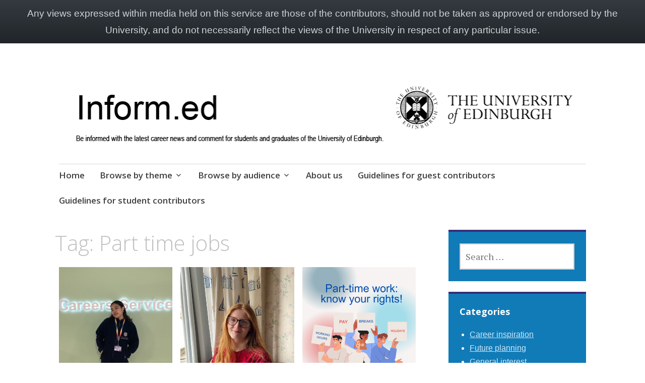

--- FILE ---
content_type: text/html; charset=UTF-8
request_url: https://blogs.ed.ac.uk/careersinformed/tag/part-time-jobs/
body_size: 18416
content:
<!DOCTYPE html>
<html lang="en-GB">
	<head>
		<meta charset="UTF-8">
		<meta name="viewport" content="width=device-width, initial-scale=1">
		<link rel="profile" href="http://gmpg.org/xfn/11">
	<title>Part time jobs &#8211; Inform.ed</title>
<meta name='robots' content='max-image-preview:large' />
	<style>img:is([sizes="auto" i], [sizes^="auto," i]) { contain-intrinsic-size: 3000px 1500px }</style>
	
            <!-- Google tag (gtag.js) -->
            <script async src="https://www.googletagmanager.com/gtag/js?id=G-DZPR092B9C"></script>
            <script>
             window.dataLayer = window.dataLayer || [];
              function gtag(){dataLayer.push(arguments);}
              gtag('js', new Date());
            
              gtag('config', 'G-DZPR092B9C');
            </script>
		<link rel='dns-prefetch' href='//www.googletagmanager.com' />
<link rel='dns-prefetch' href='//fonts.googleapis.com' />
<link rel="alternate" type="application/rss+xml" title="Inform.ed &raquo; Feed" href="https://blogs.ed.ac.uk/careersinformed/feed/" />
<link rel="alternate" type="application/rss+xml" title="Inform.ed &raquo; Comments Feed" href="https://blogs.ed.ac.uk/careersinformed/comments/feed/" />
<link rel="alternate" type="application/rss+xml" title="Inform.ed &raquo; Part time jobs Tag Feed" href="https://blogs.ed.ac.uk/careersinformed/tag/part-time-jobs/feed/" />
<script type="text/javascript">
/* <![CDATA[ */
window._wpemojiSettings = {"baseUrl":"https:\/\/s.w.org\/images\/core\/emoji\/16.0.1\/72x72\/","ext":".png","svgUrl":"https:\/\/s.w.org\/images\/core\/emoji\/16.0.1\/svg\/","svgExt":".svg","source":{"concatemoji":"https:\/\/blogs.ed.ac.uk\/careersinformed\/wp-includes\/js\/wp-emoji-release.min.js?ver=6.8.3"}};
/*! This file is auto-generated */
!function(s,n){var o,i,e;function c(e){try{var t={supportTests:e,timestamp:(new Date).valueOf()};sessionStorage.setItem(o,JSON.stringify(t))}catch(e){}}function p(e,t,n){e.clearRect(0,0,e.canvas.width,e.canvas.height),e.fillText(t,0,0);var t=new Uint32Array(e.getImageData(0,0,e.canvas.width,e.canvas.height).data),a=(e.clearRect(0,0,e.canvas.width,e.canvas.height),e.fillText(n,0,0),new Uint32Array(e.getImageData(0,0,e.canvas.width,e.canvas.height).data));return t.every(function(e,t){return e===a[t]})}function u(e,t){e.clearRect(0,0,e.canvas.width,e.canvas.height),e.fillText(t,0,0);for(var n=e.getImageData(16,16,1,1),a=0;a<n.data.length;a++)if(0!==n.data[a])return!1;return!0}function f(e,t,n,a){switch(t){case"flag":return n(e,"\ud83c\udff3\ufe0f\u200d\u26a7\ufe0f","\ud83c\udff3\ufe0f\u200b\u26a7\ufe0f")?!1:!n(e,"\ud83c\udde8\ud83c\uddf6","\ud83c\udde8\u200b\ud83c\uddf6")&&!n(e,"\ud83c\udff4\udb40\udc67\udb40\udc62\udb40\udc65\udb40\udc6e\udb40\udc67\udb40\udc7f","\ud83c\udff4\u200b\udb40\udc67\u200b\udb40\udc62\u200b\udb40\udc65\u200b\udb40\udc6e\u200b\udb40\udc67\u200b\udb40\udc7f");case"emoji":return!a(e,"\ud83e\udedf")}return!1}function g(e,t,n,a){var r="undefined"!=typeof WorkerGlobalScope&&self instanceof WorkerGlobalScope?new OffscreenCanvas(300,150):s.createElement("canvas"),o=r.getContext("2d",{willReadFrequently:!0}),i=(o.textBaseline="top",o.font="600 32px Arial",{});return e.forEach(function(e){i[e]=t(o,e,n,a)}),i}function t(e){var t=s.createElement("script");t.src=e,t.defer=!0,s.head.appendChild(t)}"undefined"!=typeof Promise&&(o="wpEmojiSettingsSupports",i=["flag","emoji"],n.supports={everything:!0,everythingExceptFlag:!0},e=new Promise(function(e){s.addEventListener("DOMContentLoaded",e,{once:!0})}),new Promise(function(t){var n=function(){try{var e=JSON.parse(sessionStorage.getItem(o));if("object"==typeof e&&"number"==typeof e.timestamp&&(new Date).valueOf()<e.timestamp+604800&&"object"==typeof e.supportTests)return e.supportTests}catch(e){}return null}();if(!n){if("undefined"!=typeof Worker&&"undefined"!=typeof OffscreenCanvas&&"undefined"!=typeof URL&&URL.createObjectURL&&"undefined"!=typeof Blob)try{var e="postMessage("+g.toString()+"("+[JSON.stringify(i),f.toString(),p.toString(),u.toString()].join(",")+"));",a=new Blob([e],{type:"text/javascript"}),r=new Worker(URL.createObjectURL(a),{name:"wpTestEmojiSupports"});return void(r.onmessage=function(e){c(n=e.data),r.terminate(),t(n)})}catch(e){}c(n=g(i,f,p,u))}t(n)}).then(function(e){for(var t in e)n.supports[t]=e[t],n.supports.everything=n.supports.everything&&n.supports[t],"flag"!==t&&(n.supports.everythingExceptFlag=n.supports.everythingExceptFlag&&n.supports[t]);n.supports.everythingExceptFlag=n.supports.everythingExceptFlag&&!n.supports.flag,n.DOMReady=!1,n.readyCallback=function(){n.DOMReady=!0}}).then(function(){return e}).then(function(){var e;n.supports.everything||(n.readyCallback(),(e=n.source||{}).concatemoji?t(e.concatemoji):e.wpemoji&&e.twemoji&&(t(e.twemoji),t(e.wpemoji)))}))}((window,document),window._wpemojiSettings);
/* ]]> */
</script>
<style id='wp-emoji-styles-inline-css' type='text/css'>

	img.wp-smiley, img.emoji {
		display: inline !important;
		border: none !important;
		box-shadow: none !important;
		height: 1em !important;
		width: 1em !important;
		margin: 0 0.07em !important;
		vertical-align: -0.1em !important;
		background: none !important;
		padding: 0 !important;
	}
</style>
<link rel='stylesheet' id='wp-block-library-css' href='https://blogs.ed.ac.uk/careersinformed/wp-includes/css/dist/block-library/style.min.css?ver=6.8.3' type='text/css' media='all' />
<style id='classic-theme-styles-inline-css' type='text/css'>
/*! This file is auto-generated */
.wp-block-button__link{color:#fff;background-color:#32373c;border-radius:9999px;box-shadow:none;text-decoration:none;padding:calc(.667em + 2px) calc(1.333em + 2px);font-size:1.125em}.wp-block-file__button{background:#32373c;color:#fff;text-decoration:none}
</style>
<style id='global-styles-inline-css' type='text/css'>
:root{--wp--preset--aspect-ratio--square: 1;--wp--preset--aspect-ratio--4-3: 4/3;--wp--preset--aspect-ratio--3-4: 3/4;--wp--preset--aspect-ratio--3-2: 3/2;--wp--preset--aspect-ratio--2-3: 2/3;--wp--preset--aspect-ratio--16-9: 16/9;--wp--preset--aspect-ratio--9-16: 9/16;--wp--preset--color--black: #404040;--wp--preset--color--cyan-bluish-gray: #abb8c3;--wp--preset--color--white: #ffffff;--wp--preset--color--pale-pink: #f78da7;--wp--preset--color--vivid-red: #cf2e2e;--wp--preset--color--luminous-vivid-orange: #ff6900;--wp--preset--color--luminous-vivid-amber: #fcb900;--wp--preset--color--light-green-cyan: #7bdcb5;--wp--preset--color--vivid-green-cyan: #00d084;--wp--preset--color--pale-cyan-blue: #8ed1fc;--wp--preset--color--vivid-cyan-blue: #0693e3;--wp--preset--color--vivid-purple: #9b51e0;--wp--preset--color--dark-gray: #686868;--wp--preset--color--medium-gray: #999999;--wp--preset--color--light-gray: #d9d9d9;--wp--preset--color--blue: #159ae7;--wp--preset--color--dark-blue: #362e77;--wp--preset--gradient--vivid-cyan-blue-to-vivid-purple: linear-gradient(135deg,rgba(6,147,227,1) 0%,rgb(155,81,224) 100%);--wp--preset--gradient--light-green-cyan-to-vivid-green-cyan: linear-gradient(135deg,rgb(122,220,180) 0%,rgb(0,208,130) 100%);--wp--preset--gradient--luminous-vivid-amber-to-luminous-vivid-orange: linear-gradient(135deg,rgba(252,185,0,1) 0%,rgba(255,105,0,1) 100%);--wp--preset--gradient--luminous-vivid-orange-to-vivid-red: linear-gradient(135deg,rgba(255,105,0,1) 0%,rgb(207,46,46) 100%);--wp--preset--gradient--very-light-gray-to-cyan-bluish-gray: linear-gradient(135deg,rgb(238,238,238) 0%,rgb(169,184,195) 100%);--wp--preset--gradient--cool-to-warm-spectrum: linear-gradient(135deg,rgb(74,234,220) 0%,rgb(151,120,209) 20%,rgb(207,42,186) 40%,rgb(238,44,130) 60%,rgb(251,105,98) 80%,rgb(254,248,76) 100%);--wp--preset--gradient--blush-light-purple: linear-gradient(135deg,rgb(255,206,236) 0%,rgb(152,150,240) 100%);--wp--preset--gradient--blush-bordeaux: linear-gradient(135deg,rgb(254,205,165) 0%,rgb(254,45,45) 50%,rgb(107,0,62) 100%);--wp--preset--gradient--luminous-dusk: linear-gradient(135deg,rgb(255,203,112) 0%,rgb(199,81,192) 50%,rgb(65,88,208) 100%);--wp--preset--gradient--pale-ocean: linear-gradient(135deg,rgb(255,245,203) 0%,rgb(182,227,212) 50%,rgb(51,167,181) 100%);--wp--preset--gradient--electric-grass: linear-gradient(135deg,rgb(202,248,128) 0%,rgb(113,206,126) 100%);--wp--preset--gradient--midnight: linear-gradient(135deg,rgb(2,3,129) 0%,rgb(40,116,252) 100%);--wp--preset--font-size--small: 13px;--wp--preset--font-size--medium: 20px;--wp--preset--font-size--large: 36px;--wp--preset--font-size--x-large: 42px;--wp--preset--spacing--20: 0.44rem;--wp--preset--spacing--30: 0.67rem;--wp--preset--spacing--40: 1rem;--wp--preset--spacing--50: 1.5rem;--wp--preset--spacing--60: 2.25rem;--wp--preset--spacing--70: 3.38rem;--wp--preset--spacing--80: 5.06rem;--wp--preset--shadow--natural: 6px 6px 9px rgba(0, 0, 0, 0.2);--wp--preset--shadow--deep: 12px 12px 50px rgba(0, 0, 0, 0.4);--wp--preset--shadow--sharp: 6px 6px 0px rgba(0, 0, 0, 0.2);--wp--preset--shadow--outlined: 6px 6px 0px -3px rgba(255, 255, 255, 1), 6px 6px rgba(0, 0, 0, 1);--wp--preset--shadow--crisp: 6px 6px 0px rgba(0, 0, 0, 1);}:where(.is-layout-flex){gap: 0.5em;}:where(.is-layout-grid){gap: 0.5em;}body .is-layout-flex{display: flex;}.is-layout-flex{flex-wrap: wrap;align-items: center;}.is-layout-flex > :is(*, div){margin: 0;}body .is-layout-grid{display: grid;}.is-layout-grid > :is(*, div){margin: 0;}:where(.wp-block-columns.is-layout-flex){gap: 2em;}:where(.wp-block-columns.is-layout-grid){gap: 2em;}:where(.wp-block-post-template.is-layout-flex){gap: 1.25em;}:where(.wp-block-post-template.is-layout-grid){gap: 1.25em;}.has-black-color{color: var(--wp--preset--color--black) !important;}.has-cyan-bluish-gray-color{color: var(--wp--preset--color--cyan-bluish-gray) !important;}.has-white-color{color: var(--wp--preset--color--white) !important;}.has-pale-pink-color{color: var(--wp--preset--color--pale-pink) !important;}.has-vivid-red-color{color: var(--wp--preset--color--vivid-red) !important;}.has-luminous-vivid-orange-color{color: var(--wp--preset--color--luminous-vivid-orange) !important;}.has-luminous-vivid-amber-color{color: var(--wp--preset--color--luminous-vivid-amber) !important;}.has-light-green-cyan-color{color: var(--wp--preset--color--light-green-cyan) !important;}.has-vivid-green-cyan-color{color: var(--wp--preset--color--vivid-green-cyan) !important;}.has-pale-cyan-blue-color{color: var(--wp--preset--color--pale-cyan-blue) !important;}.has-vivid-cyan-blue-color{color: var(--wp--preset--color--vivid-cyan-blue) !important;}.has-vivid-purple-color{color: var(--wp--preset--color--vivid-purple) !important;}.has-black-background-color{background-color: var(--wp--preset--color--black) !important;}.has-cyan-bluish-gray-background-color{background-color: var(--wp--preset--color--cyan-bluish-gray) !important;}.has-white-background-color{background-color: var(--wp--preset--color--white) !important;}.has-pale-pink-background-color{background-color: var(--wp--preset--color--pale-pink) !important;}.has-vivid-red-background-color{background-color: var(--wp--preset--color--vivid-red) !important;}.has-luminous-vivid-orange-background-color{background-color: var(--wp--preset--color--luminous-vivid-orange) !important;}.has-luminous-vivid-amber-background-color{background-color: var(--wp--preset--color--luminous-vivid-amber) !important;}.has-light-green-cyan-background-color{background-color: var(--wp--preset--color--light-green-cyan) !important;}.has-vivid-green-cyan-background-color{background-color: var(--wp--preset--color--vivid-green-cyan) !important;}.has-pale-cyan-blue-background-color{background-color: var(--wp--preset--color--pale-cyan-blue) !important;}.has-vivid-cyan-blue-background-color{background-color: var(--wp--preset--color--vivid-cyan-blue) !important;}.has-vivid-purple-background-color{background-color: var(--wp--preset--color--vivid-purple) !important;}.has-black-border-color{border-color: var(--wp--preset--color--black) !important;}.has-cyan-bluish-gray-border-color{border-color: var(--wp--preset--color--cyan-bluish-gray) !important;}.has-white-border-color{border-color: var(--wp--preset--color--white) !important;}.has-pale-pink-border-color{border-color: var(--wp--preset--color--pale-pink) !important;}.has-vivid-red-border-color{border-color: var(--wp--preset--color--vivid-red) !important;}.has-luminous-vivid-orange-border-color{border-color: var(--wp--preset--color--luminous-vivid-orange) !important;}.has-luminous-vivid-amber-border-color{border-color: var(--wp--preset--color--luminous-vivid-amber) !important;}.has-light-green-cyan-border-color{border-color: var(--wp--preset--color--light-green-cyan) !important;}.has-vivid-green-cyan-border-color{border-color: var(--wp--preset--color--vivid-green-cyan) !important;}.has-pale-cyan-blue-border-color{border-color: var(--wp--preset--color--pale-cyan-blue) !important;}.has-vivid-cyan-blue-border-color{border-color: var(--wp--preset--color--vivid-cyan-blue) !important;}.has-vivid-purple-border-color{border-color: var(--wp--preset--color--vivid-purple) !important;}.has-vivid-cyan-blue-to-vivid-purple-gradient-background{background: var(--wp--preset--gradient--vivid-cyan-blue-to-vivid-purple) !important;}.has-light-green-cyan-to-vivid-green-cyan-gradient-background{background: var(--wp--preset--gradient--light-green-cyan-to-vivid-green-cyan) !important;}.has-luminous-vivid-amber-to-luminous-vivid-orange-gradient-background{background: var(--wp--preset--gradient--luminous-vivid-amber-to-luminous-vivid-orange) !important;}.has-luminous-vivid-orange-to-vivid-red-gradient-background{background: var(--wp--preset--gradient--luminous-vivid-orange-to-vivid-red) !important;}.has-very-light-gray-to-cyan-bluish-gray-gradient-background{background: var(--wp--preset--gradient--very-light-gray-to-cyan-bluish-gray) !important;}.has-cool-to-warm-spectrum-gradient-background{background: var(--wp--preset--gradient--cool-to-warm-spectrum) !important;}.has-blush-light-purple-gradient-background{background: var(--wp--preset--gradient--blush-light-purple) !important;}.has-blush-bordeaux-gradient-background{background: var(--wp--preset--gradient--blush-bordeaux) !important;}.has-luminous-dusk-gradient-background{background: var(--wp--preset--gradient--luminous-dusk) !important;}.has-pale-ocean-gradient-background{background: var(--wp--preset--gradient--pale-ocean) !important;}.has-electric-grass-gradient-background{background: var(--wp--preset--gradient--electric-grass) !important;}.has-midnight-gradient-background{background: var(--wp--preset--gradient--midnight) !important;}.has-small-font-size{font-size: var(--wp--preset--font-size--small) !important;}.has-medium-font-size{font-size: var(--wp--preset--font-size--medium) !important;}.has-large-font-size{font-size: var(--wp--preset--font-size--large) !important;}.has-x-large-font-size{font-size: var(--wp--preset--font-size--x-large) !important;}
:where(.wp-block-post-template.is-layout-flex){gap: 1.25em;}:where(.wp-block-post-template.is-layout-grid){gap: 1.25em;}
:where(.wp-block-columns.is-layout-flex){gap: 2em;}:where(.wp-block-columns.is-layout-grid){gap: 2em;}
:root :where(.wp-block-pullquote){font-size: 1.5em;line-height: 1.6;}
</style>
<link rel='stylesheet' id='edgel-style-override-css' href='https://blogs.ed.ac.uk/careersinformed/wp-content/plugins/ed-cookie/css/uoe-consent-override.css?ver=6.8.3' type='text/css' media='all' />
<link rel='stylesheet' id='ed-notifications-css' href='https://blogs.ed.ac.uk/careersinformed/wp-content/plugins/ed-notifications/public/css/ed-notifications-public.css?ver=1.0.0' type='text/css' media='all' />
<link rel='stylesheet' id='uoe_seo_css-css' href='https://blogs.ed.ac.uk/careersinformed/wp-content/plugins/ed-seo/css/uoe-seo-styles.css?ver=1' type='text/css' media='all' />
<link rel='stylesheet' id='ed-solr-css' href='https://blogs.ed.ac.uk/careersinformed/wp-content/plugins/wp-solr/public/css/ed-solr-public.css?ver=1.0.3' type='text/css' media='all' />
<link rel='stylesheet' id='email-subscribers-css' href='https://blogs.ed.ac.uk/careersinformed/wp-content/plugins/email-subscribers/lite/public/css/email-subscribers-public.css?ver=5.8.8' type='text/css' media='all' />
<link rel='stylesheet' id='apostrophe-2-blocks-css' href='https://blogs.ed.ac.uk/careersinformed/wp-content/themes/apostrophe-2-wpcom/css/blocks.css?ver=6.8.3' type='text/css' media='all' />
<link rel='stylesheet' id='apostrophe-2-style-css' href='https://blogs.ed.ac.uk/careersinformed/wp-content/themes/apostrophe-2-wpcom/style.css?ver=20140520' type='text/css' media='all' />
<link rel='stylesheet' id='genericons-css' href='https://blogs.ed.ac.uk/careersinformed/wp-content/themes/apostrophe-2-wpcom/css/genericons.css?ver=20131222' type='text/css' media='all' />
<link rel='stylesheet' id='apostrophe-2-fonts-css' href='https://fonts.googleapis.com/css?family=PT+Serif%3A400%2C400italic%2C700%2C700italic%7COpen+Sans%3A300%2C300italic%2C400%2C400italic%2C600%2C600italic%2C700%2C700italic%2C800%2C800italic&#038;subset=latin%2Clatin-ext%2Ccyrillic' type='text/css' media='all' />
<link rel='stylesheet' id='uoe_site-css' href='https://blogs.ed.ac.uk/careersinformed/wp-content/plugins/ed-footer/css/ed-site-styles.css?ver=6.8.3' type='text/css' media='all' />
<link rel='stylesheet' id='uoe_footer_font-css' href='//fonts.googleapis.com/css?family=Open+Sans&#038;ver=6.8.3' type='text/css' media='all' />
<link rel='stylesheet' id='uoe_footer-css' href='https://blogs.ed.ac.uk/careersinformed/wp-content/plugins/ed-footer/css/ed-footer-styles.css?ver=6.8.3' type='text/css' media='all' />
<link rel='stylesheet' id='uoe_report-css' href='https://blogs.ed.ac.uk/careersinformed/wp-content/plugins/ed-footer/css/ed-report-form-styles.css?ver=1.1.1' type='text/css' media='all' />
<link rel='stylesheet' id='uoe_reg_styles-css' href='https://blogs.ed.ac.uk/careersinformed/wp-content/plugins/ed-registration/css/ed-registration-styles.css?ver=6.8.3' type='text/css' media='all' />
<link rel='stylesheet' id='mimetypes-link-icons-css' href='https://blogs.ed.ac.uk/careersinformed/wp-content/plugins/mimetypes-link-icons/css/style.php?cssvars=bXRsaV9oZWlnaHQ9MTYmbXRsaV9pbWFnZV90eXBlPXBuZyZtdGxpX2xlZnRvcnJpZ2h0PWxlZnQmYWN0aXZlX3R5cGVzPXBkZg%3D&#038;ver=3.0' type='text/css' media='all' />
<script type="text/javascript" src="https://blogs.ed.ac.uk/careersinformed/wp-includes/js/jquery/jquery.min.js?ver=3.7.1" id="jquery-core-js"></script>
<script type="text/javascript" src="https://blogs.ed.ac.uk/careersinformed/wp-includes/js/jquery/jquery-migrate.min.js?ver=3.4.1" id="jquery-migrate-js"></script>
<script type="text/javascript" id="report_js-js-extra">
/* <![CDATA[ */
var ajax_report_object = {"ajaxurl":"https:\/\/blogs.ed.ac.uk\/careersinformed\/wp-admin\/admin-ajax.php","redirecturl":"https:\/\/blogs.ed.ac.uk\/careersinformed","loadingmessage":"Sending info, please wait..."};
/* ]]> */
</script>
<script type="text/javascript" src="https://blogs.ed.ac.uk/careersinformed/wp-content/plugins/ed-footer/js/ajax-report-script.js?ver=1.1.1" id="report_js-js"></script>
<script type="text/javascript" src="https://blogs.ed.ac.uk/careersinformed/wp-content/plugins/ed-notifications/public/js/ed-notifications-public.js?ver=1.0.0" id="ed-notifications-js"></script>
<script type="text/javascript" src="https://blogs.ed.ac.uk/careersinformed/wp-content/plugins/wp-solr/public/js/ed-solr-public.js?ver=1.0.3" id="ed-solr-js"></script>
<script type="text/javascript" src="https://blogs.ed.ac.uk/careersinformed/wp-content/plugins/ed-registration/js/registration.js?ver=6.8.3" id="uoe_reg_scripts-js"></script>

<!-- Google tag (gtag.js) snippet added by Site Kit -->

<!-- Google Analytics snippet added by Site Kit -->
<script type="text/javascript" src="https://www.googletagmanager.com/gtag/js?id=GT-5DG2DQ5" id="google_gtagjs-js" async></script>
<script type="text/javascript" id="google_gtagjs-js-after">
/* <![CDATA[ */
window.dataLayer = window.dataLayer || [];function gtag(){dataLayer.push(arguments);}
gtag("set","linker",{"domains":["blogs.ed.ac.uk"]});
gtag("js", new Date());
gtag("set", "developer_id.dZTNiMT", true);
gtag("config", "GT-5DG2DQ5");
/* ]]> */
</script>

<!-- End Google tag (gtag.js) snippet added by Site Kit -->
<link rel="https://api.w.org/" href="https://blogs.ed.ac.uk/careersinformed/wp-json/" /><link rel="alternate" title="JSON" type="application/json" href="https://blogs.ed.ac.uk/careersinformed/wp-json/wp/v2/tags/169" /><link rel="EditURI" type="application/rsd+xml" title="RSD" href="https://blogs.ed.ac.uk/careersinformed/xmlrpc.php?rsd" />
<meta name="generator" content="WordPress 6.8.3" />
<link rel="stylesheet" href="https://blogs.ed.ac.uk/careersinformed/wp-content/plugins/openattribute/openattribute_popup.css" type="text/css" media="screen,projection" /> <style>
	.uoe-service-message-container {
		padding: 1rem;
		text-align: center;
		color: #ced4da;
		background: linear-gradient(to bottom,#343a40 0,#212529 100%) repeat scroll 0 0;
		background-color: #343a40;
			}
</style>
	<div id="uoe-service-message-dislaimer-banner" class="uoe-service-message-container">
		Any views expressed within media held on this service are those of the contributors, should not be taken as approved or endorsed by the University, and do not necessarily reflect the views of the University in respect of any particular issue.
	</div>
<meta name="generator" content="Site Kit by Google 1.155.0" /><meta name="google-site-verification" content="xDnUMxCESzWAlZ12BGDGYQWdLOwlejO27d3iUo6kn1Y">		<style type="text/css" id="apostrophe-2-header-css">
				.site-branding {
			background: url('https://blogs.ed.ac.uk/careersinformed/wp-content/uploads/sites/480/2020/12/new-blog-banner.png') center center;
			background-size: cover;
			min-height: 200px;
			padding: 3em;
		}
				.site-title,
		.site-description {
			clip: rect(1px, 1px, 1px, 1px);
			position: absolute;
		}

		.site-branding {
			text-align: center;
		}

		.site-logo {
			float: none;
			margin-top: 0;
			margin-bottom: 3.5px;
		}
				</style>
				<style type="text/css" id="wp-custom-css">
			div.entry-content, body {font-family: sans-serif;}		</style>
			</head>

	<body class="archive tag tag-part-time-jobs tag-169 wp-embed-responsive wp-theme-apostrophe-2-wpcom">
		<div id="page" class="hfeed site">

			<header id="masthead" class="site-header" role="banner">
				<div class="site-branding">
										<h1 class="site-title"><a href="https://blogs.ed.ac.uk/careersinformed/" rel="home">Inform.ed</a></h1>
					<h2 class="site-description">The Careers Service Blog</h2>
				</div>

				<nav id="site-navigation" class="main-navigation" role="navigation">
					<a class="menu-toggle">Menu</a>
					<a class="skip-link screen-reader-text" href="#content">Skip to content</a>

					<div class="menu-unnamed-container"><ul id="menu-unnamed" class="apostrophe-2-navigation"><li id="menu-item-46" class="menu-item menu-item-type-custom menu-item-object-custom menu-item-home menu-item-46"><a href="http://blogs.ed.ac.uk/careersinformed">Home</a></li>
<li id="menu-item-49" class="menu-item menu-item-type-post_type menu-item-object-page menu-item-has-children menu-item-49"><a href="https://blogs.ed.ac.uk/careersinformed/browse-by-theme/">Browse by theme</a>
<ul class="sub-menu">
	<li id="menu-item-52" class="menu-item menu-item-type-taxonomy menu-item-object-category menu-item-52"><a href="https://blogs.ed.ac.uk/careersinformed/category/uncategorised/">Career inspiration</a></li>
	<li id="menu-item-75" class="menu-item menu-item-type-taxonomy menu-item-object-category menu-item-75"><a href="https://blogs.ed.ac.uk/careersinformed/category/sector-and-occupation-insights/">Sector and occupation insights</a></li>
	<li id="menu-item-70" class="menu-item menu-item-type-taxonomy menu-item-object-category menu-item-70"><a href="https://blogs.ed.ac.uk/careersinformed/category/future-planning/">Future planning</a></li>
	<li id="menu-item-71" class="menu-item menu-item-type-taxonomy menu-item-object-category menu-item-71"><a href="https://blogs.ed.ac.uk/careersinformed/category/job-search-and-applications/">Job search and applications</a></li>
	<li id="menu-item-72" class="menu-item menu-item-type-taxonomy menu-item-object-category menu-item-72"><a href="https://blogs.ed.ac.uk/careersinformed/category/general-interest/">General interest</a></li>
</ul>
</li>
<li id="menu-item-76" class="menu-item menu-item-type-post_type menu-item-object-page menu-item-has-children menu-item-76"><a href="https://blogs.ed.ac.uk/careersinformed/browse-by-audience/">Browse by audience</a>
<ul class="sub-menu">
	<li id="menu-item-77" class="menu-item menu-item-type-taxonomy menu-item-object-category menu-item-77"><a href="https://blogs.ed.ac.uk/careersinformed/category/undergraduates/">Undergraduates</a></li>
	<li id="menu-item-78" class="menu-item menu-item-type-taxonomy menu-item-object-category menu-item-78"><a href="https://blogs.ed.ac.uk/careersinformed/category/international-students/">International students</a></li>
	<li id="menu-item-79" class="menu-item menu-item-type-taxonomy menu-item-object-category menu-item-79"><a href="https://blogs.ed.ac.uk/careersinformed/category/postgraduates-taught/">Postgraduates (taught)</a></li>
	<li id="menu-item-80" class="menu-item menu-item-type-taxonomy menu-item-object-category menu-item-80"><a href="https://blogs.ed.ac.uk/careersinformed/category/postgraduates-research/">Postgraduates (research)</a></li>
	<li id="menu-item-81" class="menu-item menu-item-type-taxonomy menu-item-object-category menu-item-81"><a href="https://blogs.ed.ac.uk/careersinformed/category/online-students/">Online students</a></li>
	<li id="menu-item-82" class="menu-item menu-item-type-taxonomy menu-item-object-category menu-item-82"><a href="https://blogs.ed.ac.uk/careersinformed/category/graduates/">Graduates</a></li>
</ul>
</li>
<li id="menu-item-83" class="menu-item menu-item-type-post_type menu-item-object-page menu-item-83"><a href="https://blogs.ed.ac.uk/careersinformed/about-us/">About us</a></li>
<li id="menu-item-6020" class="menu-item menu-item-type-post_type menu-item-object-page menu-item-6020"><a href="https://blogs.ed.ac.uk/careersinformed/guidelines-for-guest-contributors/">Guidelines for guest contributors</a></li>
<li id="menu-item-6028" class="menu-item menu-item-type-post_type menu-item-object-page menu-item-6028"><a href="https://blogs.ed.ac.uk/careersinformed/guidelines-for-student-contributors/">Guidelines for student contributors</a></li>
</ul></div>
					
				</nav><!-- #site-navigation -->
			</header><!-- #masthead -->

			<div id="content" class="site-content">

	<section id="primary" class="content-area">

	
		<header class="page-header">
			<h1 class="page-title">Tag: <span>Part time jobs</span></h1>		</header><!-- .page-header -->

		<main id="main" class="site-main" role="main">

			<div id="posts-wrapper">

						
				
<article id="post-6253" class="post-6253 post type-post status-publish format-standard has-post-thumbnail hentry category-job-search-and-applications category-postgraduates-taught category-undergraduates tag-guest-posts-by-alumni tag-part-time-jobs tag-school-of-health-in-social-science tag-work-experience">
	
	<a class="entry-thumbnail apostrophe-2-thumb" href="https://blogs.ed.ac.uk/careersinformed/from-service-to-success-how-i-gained-valuable-skills-working-part-time-in-hospitality/">
		<img width="450" height="450" src="https://blogs.ed.ac.uk/careersinformed/wp-content/uploads/sites/480/2024/08/Image-to-accompany-Setses-blog-450x450.jpeg" class="attachment-post-thumbnail size-post-thumbnail wp-post-image" alt="Setse in her previous role as a Careers Service Assistant" />	</a>
	<header class="entry-header">
		<div class="entry-meta">
			<span class="posted-on"><a href="https://blogs.ed.ac.uk/careersinformed/from-service-to-success-how-i-gained-valuable-skills-working-part-time-in-hospitality/" rel="bookmark"><time class="entry-date published" datetime="2024-09-18T10:00:35+01:00">18th September 2024</time><time class="updated" datetime="2024-09-18T10:14:50+01:00">18th September 2024</time></a></span><span class="byline"> <span class="author vcard"><a class="url fn n" href="https://blogs.ed.ac.uk/careersinformed/author/nmeikle2/">nmeikle2</a></span></span>		</div><!-- .entry-meta -->
		<h2 class="entry-title"><a href="https://blogs.ed.ac.uk/careersinformed/from-service-to-success-how-i-gained-valuable-skills-working-part-time-in-hospitality/" rel="bookmark">From service to success: how I gained valuable skills working part-time in hospitality</a></h2>
	</header><!-- .entry-header -->

</article><!-- #post-## -->

			
				
<article id="post-6166" class="post-6166 post type-post status-publish format-standard has-post-thumbnail hentry category-job-search-and-applications category-undergraduates tag-guest-posts-by-students tag-part-time-jobs tag-school-of-biological-sciences-life-sciences tag-work-experience">
	
	<a class="entry-thumbnail apostrophe-2-thumb" href="https://blogs.ed.ac.uk/careersinformed/a-rewarding-part-time-job-hear-from-ava-careers-service-assistant/">
		<img width="450" height="450" src="https://blogs.ed.ac.uk/careersinformed/wp-content/uploads/sites/480/2024/05/Headshot-of-Ava-resized-450x450.jpg" class="attachment-post-thumbnail size-post-thumbnail wp-post-image" alt="Headshot of Ava, Careers Service Assistant" />	</a>
	<header class="entry-header">
		<div class="entry-meta">
			<span class="posted-on"><a href="https://blogs.ed.ac.uk/careersinformed/a-rewarding-part-time-job-hear-from-ava-careers-service-assistant/" rel="bookmark"><time class="entry-date published" datetime="2024-05-09T09:00:55+01:00">9th May 2024</time><time class="updated" datetime="2024-05-08T21:20:24+01:00">8th May 2024</time></a></span><span class="byline"> <span class="author vcard"><a class="url fn n" href="https://blogs.ed.ac.uk/careersinformed/author/nmeikle2/">nmeikle2</a></span></span>		</div><!-- .entry-meta -->
		<h2 class="entry-title"><a href="https://blogs.ed.ac.uk/careersinformed/a-rewarding-part-time-job-hear-from-ava-careers-service-assistant/" rel="bookmark">A rewarding part-time job: hear from Ava, Careers Service Assistant</a></h2>
	</header><!-- .entry-header -->

</article><!-- #post-## -->

			
				
<article id="post-6052" class="post-6052 post type-post status-publish format-standard has-post-thumbnail hentry category-international-students category-job-search-and-applications category-postgraduates-research category-postgraduates-taught category-undergraduates tag-part-time-jobs">
	
	<a class="entry-thumbnail apostrophe-2-thumb" href="https://blogs.ed.ac.uk/careersinformed/part-time-work-know-your-rights/">
		<img width="450" height="450" src="https://blogs.ed.ac.uk/careersinformed/wp-content/uploads/sites/480/2024/01/Featured-image-for-blog-use-this-resized.png" class="attachment-post-thumbnail size-post-thumbnail wp-post-image" alt="Part-time work: know your rights. Features people holding signs with text" />	</a>
	<header class="entry-header">
		<div class="entry-meta">
			<span class="posted-on"><a href="https://blogs.ed.ac.uk/careersinformed/part-time-work-know-your-rights/" rel="bookmark"><time class="entry-date published" datetime="2024-01-24T09:00:47+00:00">24th January 2024</time><time class="updated" datetime="2024-01-23T19:47:33+00:00">23rd January 2024</time></a></span><span class="byline"> <span class="author vcard"><a class="url fn n" href="https://blogs.ed.ac.uk/careersinformed/author/nmeikle2/">nmeikle2</a></span></span>		</div><!-- .entry-meta -->
		<h2 class="entry-title"><a href="https://blogs.ed.ac.uk/careersinformed/part-time-work-know-your-rights/" rel="bookmark">Part-time work: know your rights!</a></h2>
	</header><!-- .entry-header -->

</article><!-- #post-## -->

			
				
<article id="post-5526" class="post-5526 post type-post status-publish format-standard has-post-thumbnail hentry category-career-inspiration category-future-planning category-postgraduates-taught category-undergraduates tag-edcreativecareers tag-career-planning tag-creativeculturalcareers tag-entrepreneurship tag-freelancing tag-part-time-jobs">
	
	<a class="entry-thumbnail apostrophe-2-thumb" href="https://blogs.ed.ac.uk/careersinformed/part-time-freelancing-for-students/">
		<img width="450" height="450" src="https://blogs.ed.ac.uk/careersinformed/wp-content/uploads/sites/480/2023/02/pexels-anna-shvets-3987020-scaled-e1676541666927-450x450.jpg" class="attachment-post-thumbnail size-post-thumbnail wp-post-image" alt="Person working on a laptop" loading="lazy" />	</a>
	<header class="entry-header">
		<div class="entry-meta">
			<span class="posted-on"><a href="https://blogs.ed.ac.uk/careersinformed/part-time-freelancing-for-students/" rel="bookmark"><time class="entry-date published" datetime="2023-02-21T09:00:06+00:00">21st February 2023</time><time class="updated" datetime="2023-02-20T10:39:11+00:00">20th February 2023</time></a></span><span class="byline"> <span class="author vcard"><a class="url fn n" href="https://blogs.ed.ac.uk/careersinformed/author/atsompan/">Sara Tsompanidi</a></span></span>		</div><!-- .entry-meta -->
		<h2 class="entry-title"><a href="https://blogs.ed.ac.uk/careersinformed/part-time-freelancing-for-students/" rel="bookmark">Part-time freelancing for students</a></h2>
	</header><!-- .entry-header -->

</article><!-- #post-## -->

			
				
<article id="post-5460" class="post-5460 post type-post status-publish format-standard has-post-thumbnail hentry category-future-planning category-general-interest category-job-search-and-applications category-postgraduates-taught category-undergraduates tag-budget tag-part-time-jobs tag-wellbeing">
	
	<a class="entry-thumbnail apostrophe-2-thumb" href="https://blogs.ed.ac.uk/careersinformed/part-time-jobs-and-the-cost-of-living-crisis/">
		<img width="450" height="450" src="https://blogs.ed.ac.uk/careersinformed/wp-content/uploads/sites/480/2023/01/pexels-gary-barnes-6231597-450x450.jpg" class="attachment-post-thumbnail size-post-thumbnail wp-post-image" alt="Two women working" loading="lazy" />	</a>
	<header class="entry-header">
		<div class="entry-meta">
			<span class="posted-on"><a href="https://blogs.ed.ac.uk/careersinformed/part-time-jobs-and-the-cost-of-living-crisis/" rel="bookmark"><time class="entry-date published" datetime="2023-01-27T09:00:43+00:00">27th January 2023</time><time class="updated" datetime="2023-01-26T13:03:05+00:00">26th January 2023</time></a></span><span class="byline"> <span class="author vcard"><a class="url fn n" href="https://blogs.ed.ac.uk/careersinformed/author/atsompan/">Sara Tsompanidi</a></span></span>		</div><!-- .entry-meta -->
		<h2 class="entry-title"><a href="https://blogs.ed.ac.uk/careersinformed/part-time-jobs-and-the-cost-of-living-crisis/" rel="bookmark">Part-time jobs and the cost of living crisis</a></h2>
	</header><!-- .entry-header -->

</article><!-- #post-## -->

			
				
<article id="post-5271" class="post-5271 post type-post status-publish format-standard has-post-thumbnail hentry category-international-students category-job-search-and-applications category-postgraduates-taught category-undergraduates tag-experienceworks tag-guest-posts-by-students tag-part-time-jobs tag-school-of-law tag-work-experience">
	
	<a class="entry-thumbnail apostrophe-2-thumb" href="https://blogs.ed.ac.uk/careersinformed/serving-and-studying-working-part-time-in-the-food-industry/">
		<img width="280" height="379" src="https://blogs.ed.ac.uk/careersinformed/wp-content/uploads/sites/480/2022/09/Headshot-of-Jessica-Motley-resized.jpg" class="attachment-post-thumbnail size-post-thumbnail wp-post-image" alt="Headshot of Jessica Motley" loading="lazy" />	</a>
	<header class="entry-header">
		<div class="entry-meta">
			<span class="posted-on"><a href="https://blogs.ed.ac.uk/careersinformed/serving-and-studying-working-part-time-in-the-food-industry/" rel="bookmark"><time class="entry-date published" datetime="2022-09-21T11:01:12+01:00">21st September 2022</time><time class="updated" datetime="2022-09-21T11:01:23+01:00">21st September 2022</time></a></span><span class="byline"> <span class="author vcard"><a class="url fn n" href="https://blogs.ed.ac.uk/careersinformed/author/nmeikle2/">nmeikle2</a></span></span>		</div><!-- .entry-meta -->
		<h2 class="entry-title"><a href="https://blogs.ed.ac.uk/careersinformed/serving-and-studying-working-part-time-in-the-food-industry/" rel="bookmark">Serving and Studying: Working Part-Time in the Food Industry</a></h2>
	</header><!-- .entry-header -->

</article><!-- #post-## -->

			
				
<article id="post-5167" class="post-5167 post type-post status-publish format-standard has-post-thumbnail hentry category-undergraduates tag-edcareersptjobs tag-experienceworks tag-guest-posts-by-students tag-moray-house-school-of-education-and-sport tag-part-time-jobs tag-wellbeing tag-work-experience">
	
	<a class="entry-thumbnail apostrophe-2-thumb" href="https://blogs.ed.ac.uk/careersinformed/my-experience-with-the-gym-assistant-programme-a-part-time-job-with-a-difference/">
		<img width="402" height="450" src="https://blogs.ed.ac.uk/careersinformed/wp-content/uploads/sites/480/2022/07/Leah-headshot-402x450.jpg" class="attachment-post-thumbnail size-post-thumbnail wp-post-image" alt="Headshot of Leah Keisler" loading="lazy" />	</a>
	<header class="entry-header">
		<div class="entry-meta">
			<span class="posted-on"><a href="https://blogs.ed.ac.uk/careersinformed/my-experience-with-the-gym-assistant-programme-a-part-time-job-with-a-difference/" rel="bookmark"><time class="entry-date published" datetime="2022-07-21T09:00:53+01:00">21st July 2022</time><time class="updated" datetime="2022-07-18T11:16:00+01:00">18th July 2022</time></a></span><span class="byline"> <span class="author vcard"><a class="url fn n" href="https://blogs.ed.ac.uk/careersinformed/author/nmeikle2/">nmeikle2</a></span></span>		</div><!-- .entry-meta -->
		<h2 class="entry-title"><a href="https://blogs.ed.ac.uk/careersinformed/my-experience-with-the-gym-assistant-programme-a-part-time-job-with-a-difference/" rel="bookmark">My experience with the Gym Assistant Programme: a part-time job with a difference</a></h2>
	</header><!-- .entry-header -->

</article><!-- #post-## -->

			
				
<article id="post-4877" class="post-4877 post type-post status-publish format-standard has-post-thumbnail hentry category-job-search-and-applications tag-edcareersptjobs tag-experienceworks tag-part-time-jobs tag-work-experience">
	
	<a class="entry-thumbnail apostrophe-2-thumb" href="https://blogs.ed.ac.uk/careersinformed/applying-for-part-time-jobs/">
		<img width="450" height="450" src="https://blogs.ed.ac.uk/careersinformed/wp-content/uploads/sites/480/2021/09/pexels-ketut-subiyanto-43499181-450x450.jpg" class="attachment-post-thumbnail size-post-thumbnail wp-post-image" alt="" loading="lazy" />	</a>
	<header class="entry-header">
		<div class="entry-meta">
			<span class="posted-on"><a href="https://blogs.ed.ac.uk/careersinformed/applying-for-part-time-jobs/" rel="bookmark"><time class="entry-date published" datetime="2021-10-06T09:00:45+01:00">6th October 2021</time><time class="updated" datetime="2021-10-05T16:49:01+01:00">5th October 2021</time></a></span><span class="byline"> <span class="author vcard"><a class="url fn n" href="https://blogs.ed.ac.uk/careersinformed/author/jchallin/">jchallin</a></span></span>		</div><!-- .entry-meta -->
		<h2 class="entry-title"><a href="https://blogs.ed.ac.uk/careersinformed/applying-for-part-time-jobs/" rel="bookmark">Applying for part-time jobs</a></h2>
	</header><!-- .entry-header -->

</article><!-- #post-## -->

			
				
<article id="post-4871" class="post-4871 post type-post status-publish format-standard has-post-thumbnail hentry category-job-search-and-applications tag-edcareersptjobs tag-experienceworks tag-part-time-jobs tag-work-experience">
	
	<a class="entry-thumbnail apostrophe-2-thumb" href="https://blogs.ed.ac.uk/careersinformed/the-gig-economy-what-does-it-mean-for-you/">
		<img width="450" height="427" src="https://blogs.ed.ac.uk/careersinformed/wp-content/uploads/sites/480/2021/09/restaurant-858431_640-450x427.jpg" class="attachment-post-thumbnail size-post-thumbnail wp-post-image" alt="Hospitality event" loading="lazy" />	</a>
	<header class="entry-header">
		<div class="entry-meta">
			<span class="posted-on"><a href="https://blogs.ed.ac.uk/careersinformed/the-gig-economy-what-does-it-mean-for-you/" rel="bookmark"><time class="entry-date published" datetime="2021-09-28T09:00:35+01:00">28th September 2021</time><time class="updated" datetime="2021-09-09T15:48:03+01:00">9th September 2021</time></a></span><span class="byline"> <span class="author vcard"><a class="url fn n" href="https://blogs.ed.ac.uk/careersinformed/author/jchallin/">jchallin</a></span></span>		</div><!-- .entry-meta -->
		<h2 class="entry-title"><a href="https://blogs.ed.ac.uk/careersinformed/the-gig-economy-what-does-it-mean-for-you/" rel="bookmark">The gig economy &#8211; what does it mean for you?</a></h2>
	</header><!-- .entry-header -->

</article><!-- #post-## -->

			
			<div><!-- #posts-wrapper -->

		
		</main><!-- #main -->

		
	<nav class="navigation posts-navigation" aria-label="Posts">
		<h2 class="screen-reader-text">Posts navigation</h2>
		<div class="nav-links"><div class="nav-previous"><a href="https://blogs.ed.ac.uk/careersinformed/tag/part-time-jobs/page/2/" >Older posts</a></div></div>
	</nav>
	</section><!-- #primary -->

	<div id="secondary" class="widget-area" role="complementary">

				<div class="sidebar-primary">
			<aside id="search-11" class="widget widget_search"><form role="search" method="get" class="search-form" action="https://blogs.ed.ac.uk/careersinformed/">
				<label>
					<span class="screen-reader-text">Search for:</span>
					<input type="search" class="search-field" placeholder="Search &hellip;" value="" name="s" />
				</label>
				<input type="submit" class="search-submit" value="Search" />
			</form></aside><aside id="categories-2" class="widget widget_categories"><h2 class="widget-title">Categories</h2>
			<ul>
					<li class="cat-item cat-item-15"><a href="https://blogs.ed.ac.uk/careersinformed/category/career-inspiration/">Career inspiration</a>
</li>
	<li class="cat-item cat-item-5"><a href="https://blogs.ed.ac.uk/careersinformed/category/future-planning/">Future planning</a>
</li>
	<li class="cat-item cat-item-7"><a href="https://blogs.ed.ac.uk/careersinformed/category/general-interest/">General interest</a>
</li>
	<li class="cat-item cat-item-13"><a href="https://blogs.ed.ac.uk/careersinformed/category/graduates/">Graduates</a>
</li>
	<li class="cat-item cat-item-9"><a href="https://blogs.ed.ac.uk/careersinformed/category/international-students/">International students</a>
</li>
	<li class="cat-item cat-item-6"><a href="https://blogs.ed.ac.uk/careersinformed/category/job-search-and-applications/">Job search and applications</a>
</li>
	<li class="cat-item cat-item-12"><a href="https://blogs.ed.ac.uk/careersinformed/category/online-students/">Online students</a>
</li>
	<li class="cat-item cat-item-11"><a href="https://blogs.ed.ac.uk/careersinformed/category/postgraduates-research/">Postgraduates (research)</a>
</li>
	<li class="cat-item cat-item-10"><a href="https://blogs.ed.ac.uk/careersinformed/category/postgraduates-taught/">Postgraduates (taught)</a>
</li>
	<li class="cat-item cat-item-14"><a href="https://blogs.ed.ac.uk/careersinformed/category/sector-and-occupation-insights/">Sector and occupation insights</a>
</li>
	<li class="cat-item cat-item-1"><a href="https://blogs.ed.ac.uk/careersinformed/category/uncategorised/">Uncategorised</a>
</li>
	<li class="cat-item cat-item-8"><a href="https://blogs.ed.ac.uk/careersinformed/category/undergraduates/">Undergraduates</a>
</li>
			</ul>

			</aside><aside id="meta-2" class="widget widget_meta"><h2 class="widget-title">Meta</h2>
		<ul>
			<li><a href="https://blogs.ed.ac.uk/careersinformed/wp-signup.php">Register</a></li>			<li><a href="https://blogs.ed.ac.uk/careersinformed/wp-login.php">Log in</a></li>
			<li><a href="https://blogs.ed.ac.uk/careersinformed/feed/">Entries feed</a></li>
			<li><a href="https://blogs.ed.ac.uk/careersinformed/comments/feed/">Comments feed</a></li>

			<li><a href="https://en-gb.wordpress.org/">WordPress.org</a></li>
		</ul>

		</aside><aside id="email-subscribers-form-3" class="widget widget_email-subscribers-form"><h2 class="widget-title"> Sign up to receive new articles by email </h2><div class="emaillist" id="es_form_f1-n1"><form action="/careersinformed/tag/part-time-jobs/#es_form_f1-n1" method="post" class="es_subscription_form es_shortcode_form  es_ajax_subscription_form" id="es_subscription_form_696c2c7f6b182" data-source="ig-es" data-form-id="1"><div class="es-field-wrap"><label>Email*<br /><input class="es_required_field es_txt_email ig_es_form_field_email" type="email" name="esfpx_email" value="" placeholder="" required="required" /></label></div><input type="hidden" name="esfpx_lists[]" value="712c4a228c7a" /><input type="hidden" name="esfpx_form_id" value="1" /><input type="hidden" name="es" value="subscribe" />
			<input type="hidden" name="esfpx_es_form_identifier" value="f1-n1" />
			<input type="hidden" name="esfpx_es_email_page" value="4871" />
			<input type="hidden" name="esfpx_es_email_page_url" value="https://blogs.ed.ac.uk/careersinformed/the-gig-economy-what-does-it-mean-for-you/" />
			<input type="hidden" name="esfpx_status" value="Unconfirmed" />
			<input type="hidden" name="esfpx_es-subscribe" id="es-subscribe-696c2c7f6b182" value="f561184137" />
			<label style="position:absolute;top:-99999px;left:-99999px;z-index:-99;" aria-hidden="true"><span hidden>Please leave this field empty.</span><input type="email" name="esfpx_es_hp_email" class="es_required_field" tabindex="-1" autocomplete="-1" value="" /></label><input type="submit" name="submit" class="es_subscription_form_submit es_submit_button es_textbox_button" id="es_subscription_form_submit_696c2c7f6b182" value="Subscribe" /><span class="es_spinner_image" id="spinner-image"><img src="https://blogs.ed.ac.uk/careersinformed/wp-content/plugins/email-subscribers/lite/public/images/spinner.gif" alt="Loading" /></span></form><span class="es_subscription_message " id="es_subscription_message_696c2c7f6b182" role="alert" aria-live="assertive"></span></div></aside>		</div>
		
				<div class="sidebar-secondary">
			<aside id="tag_cloud-5" class="widget widget_tag_cloud"><h2 class="widget-title">Tags</h2><div class="tagcloud"><a href="https://blogs.ed.ac.uk/careersinformed/tag/edcreativecareers/" class="tag-cloud-link tag-link-294 tag-link-position-1" style="font-size: 9.6041666666667pt;" aria-label="#EdCreativeCareers (12 items)">#EdCreativeCareers</a>
<a href="https://blogs.ed.ac.uk/careersinformed/tag/edlifesciences/" class="tag-cloud-link tag-link-290 tag-link-position-2" style="font-size: 10.625pt;" aria-label="#EdLifeSciences (14 items)">#EdLifeSciences</a>
<a href="https://blogs.ed.ac.uk/careersinformed/tag/edsustainabilitycareers/" class="tag-cloud-link tag-link-299 tag-link-position-3" style="font-size: 10.1875pt;" aria-label="#EdSustainabilityCareers (13 items)">#EdSustainabilityCareers</a>
<a href="https://blogs.ed.ac.uk/careersinformed/tag/edtechdatacareers/" class="tag-cloud-link tag-link-293 tag-link-position-4" style="font-size: 10.1875pt;" aria-label="#EdTechDataCareers (13 items)">#EdTechDataCareers</a>
<a href="https://blogs.ed.ac.uk/careersinformed/tag/experienceworks/" class="tag-cloud-link tag-link-24 tag-link-position-5" style="font-size: 16.458333333333pt;" aria-label="#ExperienceWorks (37 items)">#ExperienceWorks</a>
<a href="https://blogs.ed.ac.uk/careersinformed/tag/career-planning/" class="tag-cloud-link tag-link-50 tag-link-position-6" style="font-size: 10.916666666667pt;" aria-label="Career planning (15 items)">Career planning</a>
<a href="https://blogs.ed.ac.uk/careersinformed/tag/careers-service/" class="tag-cloud-link tag-link-317 tag-link-position-7" style="font-size: 8pt;" aria-label="careers service (9 items)">careers service</a>
<a href="https://blogs.ed.ac.uk/careersinformed/tag/charities/" class="tag-cloud-link tag-link-53 tag-link-position-8" style="font-size: 8pt;" aria-label="Charities (9 items)">Charities</a>
<a href="https://blogs.ed.ac.uk/careersinformed/tag/coronavirus-covid-19/" class="tag-cloud-link tag-link-275 tag-link-position-9" style="font-size: 15.875pt;" aria-label="Coronavirus Covid-19 (34 items)">Coronavirus Covid-19</a>
<a href="https://blogs.ed.ac.uk/careersinformed/tag/creativeculturalcareers/" class="tag-cloud-link tag-link-17 tag-link-position-10" style="font-size: 16.604166666667pt;" aria-label="Creative and cultural careers (38 items)">Creative and cultural careers</a>
<a href="https://blogs.ed.ac.uk/careersinformed/tag/creative-sector/" class="tag-cloud-link tag-link-62 tag-link-position-11" style="font-size: 13.25pt;" aria-label="Creative sector (22 items)">Creative sector</a>
<a href="https://blogs.ed.ac.uk/careersinformed/tag/employ-ed-internships/" class="tag-cloud-link tag-link-87 tag-link-position-12" style="font-size: 13.25pt;" aria-label="Employ.ed Internships (22 items)">Employ.ed Internships</a>
<a href="https://blogs.ed.ac.uk/careersinformed/tag/employers/" class="tag-cloud-link tag-link-88 tag-link-position-13" style="font-size: 8pt;" aria-label="Employers (9 items)">Employers</a>
<a href="https://blogs.ed.ac.uk/careersinformed/tag/entrepreneurship/" class="tag-cloud-link tag-link-94 tag-link-position-14" style="font-size: 8.5833333333333pt;" aria-label="Entrepreneurship (10 items)">Entrepreneurship</a>
<a href="https://blogs.ed.ac.uk/careersinformed/tag/environment/" class="tag-cloud-link tag-link-95 tag-link-position-15" style="font-size: 8pt;" aria-label="Environment (9 items)">Environment</a>
<a href="https://blogs.ed.ac.uk/careersinformed/tag/graduate-jobs/" class="tag-cloud-link tag-link-117 tag-link-position-16" style="font-size: 9.6041666666667pt;" aria-label="Graduate jobs (12 items)">Graduate jobs</a>
<a href="https://blogs.ed.ac.uk/careersinformed/tag/graduate-labour-market/" class="tag-cloud-link tag-link-266 tag-link-position-17" style="font-size: 12.375pt;" aria-label="graduate labour market (19 items)">graduate labour market</a>
<a href="https://blogs.ed.ac.uk/careersinformed/tag/graduate-recruitment/" class="tag-cloud-link tag-link-118 tag-link-position-18" style="font-size: 13.25pt;" aria-label="Graduate recruitment (22 items)">Graduate recruitment</a>
<a href="https://blogs.ed.ac.uk/careersinformed/tag/guest-posts-by-alumni/" class="tag-cloud-link tag-link-123 tag-link-position-19" style="font-size: 22pt;" aria-label="Guest posts by alumni (91 items)">Guest posts by alumni</a>
<a href="https://blogs.ed.ac.uk/careersinformed/tag/guest-posts-by-employers/" class="tag-cloud-link tag-link-124 tag-link-position-20" style="font-size: 14.708333333333pt;" aria-label="Guest posts by employers (28 items)">Guest posts by employers</a>
<a href="https://blogs.ed.ac.uk/careersinformed/tag/guest-posts-by-students/" class="tag-cloud-link tag-link-125 tag-link-position-21" style="font-size: 19.666666666667pt;" aria-label="Guest posts by students (62 items)">Guest posts by students</a>
<a href="https://blogs.ed.ac.uk/careersinformed/tag/international/" class="tag-cloud-link tag-link-132 tag-link-position-22" style="font-size: 9.1666666666667pt;" aria-label="International (11 items)">International</a>
<a href="https://blogs.ed.ac.uk/careersinformed/tag/international-experience/" class="tag-cloud-link tag-link-134 tag-link-position-23" style="font-size: 8pt;" aria-label="International experience (9 items)">International experience</a>
<a href="https://blogs.ed.ac.uk/careersinformed/tag/internships/" class="tag-cloud-link tag-link-136 tag-link-position-24" style="font-size: 19.229166666667pt;" aria-label="Internships (58 items)">Internships</a>
<a href="https://blogs.ed.ac.uk/careersinformed/tag/life-sciences/" class="tag-cloud-link tag-link-150 tag-link-position-25" style="font-size: 13.25pt;" aria-label="Life sciences (22 items)">Life sciences</a>
<a href="https://blogs.ed.ac.uk/careersinformed/tag/marketing/" class="tag-cloud-link tag-link-155 tag-link-position-26" style="font-size: 8.5833333333333pt;" aria-label="Marketing (10 items)">Marketing</a>
<a href="https://blogs.ed.ac.uk/careersinformed/tag/mindset/" class="tag-cloud-link tag-link-158 tag-link-position-27" style="font-size: 14.270833333333pt;" aria-label="Mindset (26 items)">Mindset</a>
<a href="https://blogs.ed.ac.uk/careersinformed/tag/networking/" class="tag-cloud-link tag-link-161 tag-link-position-28" style="font-size: 9.6041666666667pt;" aria-label="Networking (12 items)">Networking</a>
<a href="https://blogs.ed.ac.uk/careersinformed/tag/part-time-jobs/" class="tag-cloud-link tag-link-169 tag-link-position-29" style="font-size: 10.916666666667pt;" aria-label="Part time jobs (15 items)">Part time jobs</a>
<a href="https://blogs.ed.ac.uk/careersinformed/tag/phd-horizons/" class="tag-cloud-link tag-link-296 tag-link-position-30" style="font-size: 10.1875pt;" aria-label="PhD Horizons (13 items)">PhD Horizons</a>
<a href="https://blogs.ed.ac.uk/careersinformed/tag/school-of-biological-sciences/" class="tag-cloud-link tag-link-194 tag-link-position-31" style="font-size: 8pt;" aria-label="School of Biological Sciences (9 items)">School of Biological Sciences</a>
<a href="https://blogs.ed.ac.uk/careersinformed/tag/school-of-biomedical-sciences/" class="tag-cloud-link tag-link-262 tag-link-position-32" style="font-size: 9.1666666666667pt;" aria-label="School of Biomedical Sciences (11 items)">School of Biomedical Sciences</a>
<a href="https://blogs.ed.ac.uk/careersinformed/tag/school-of-engineering/" class="tag-cloud-link tag-link-196 tag-link-position-33" style="font-size: 8.5833333333333pt;" aria-label="School of Engineering (10 items)">School of Engineering</a>
<a href="https://blogs.ed.ac.uk/careersinformed/tag/school-of-geosciences/" class="tag-cloud-link tag-link-197 tag-link-position-34" style="font-size: 9.6041666666667pt;" aria-label="School of GeoSciences (12 items)">School of GeoSciences</a>
<a href="https://blogs.ed.ac.uk/careersinformed/tag/school-of-informatics/" class="tag-cloud-link tag-link-258 tag-link-position-35" style="font-size: 8pt;" aria-label="School of Informatics (9 items)">School of Informatics</a>
<a href="https://blogs.ed.ac.uk/careersinformed/tag/school-of-literatures-languages-and-cultures/" class="tag-cloud-link tag-link-199 tag-link-position-36" style="font-size: 9.6041666666667pt;" aria-label="School of Literatures Languages and Cultures (12 items)">School of Literatures Languages and Cultures</a>
<a href="https://blogs.ed.ac.uk/careersinformed/tag/school-of-philosophy-psychology-language-sciences/" class="tag-cloud-link tag-link-200 tag-link-position-37" style="font-size: 10.625pt;" aria-label="School of Philosophy Psychology Language Sciences (14 items)">School of Philosophy Psychology Language Sciences</a>
<a href="https://blogs.ed.ac.uk/careersinformed/tag/school-of-social-political-science/" class="tag-cloud-link tag-link-263 tag-link-position-38" style="font-size: 8pt;" aria-label="School of Social Political Science (9 items)">School of Social Political Science</a>
<a href="https://blogs.ed.ac.uk/careersinformed/tag/sector-insights/" class="tag-cloud-link tag-link-206 tag-link-position-39" style="font-size: 18.5pt;" aria-label="Sector insights (51 items)">Sector insights</a>
<a href="https://blogs.ed.ac.uk/careersinformed/tag/skills/" class="tag-cloud-link tag-link-207 tag-link-position-40" style="font-size: 15.4375pt;" aria-label="skills (31 items)">skills</a>
<a href="https://blogs.ed.ac.uk/careersinformed/tag/sustainability/" class="tag-cloud-link tag-link-227 tag-link-position-41" style="font-size: 13.25pt;" aria-label="Sustainability (22 items)">Sustainability</a>
<a href="https://blogs.ed.ac.uk/careersinformed/tag/technology/" class="tag-cloud-link tag-link-231 tag-link-position-42" style="font-size: 10.1875pt;" aria-label="Technology (13 items)">Technology</a>
<a href="https://blogs.ed.ac.uk/careersinformed/tag/third-sector/" class="tag-cloud-link tag-link-233 tag-link-position-43" style="font-size: 10.625pt;" aria-label="Third sector (14 items)">Third sector</a>
<a href="https://blogs.ed.ac.uk/careersinformed/tag/volunteering/" class="tag-cloud-link tag-link-245 tag-link-position-44" style="font-size: 10.916666666667pt;" aria-label="Volunteering (15 items)">Volunteering</a>
<a href="https://blogs.ed.ac.uk/careersinformed/tag/work-experience/" class="tag-cloud-link tag-link-248 tag-link-position-45" style="font-size: 18.208333333333pt;" aria-label="Work experience (49 items)">Work experience</a></div>
</aside>		</div>
		
		
	</div><!-- #secondary -->

	</div><!-- #content -->

	<footer id="colophon" class="site-footer" role="contentinfo">

		
		<div class="site-info">
			<a href="https://wordpress.org/">Proudly powered by WordPress</a>
			<span class="sep"> | </span>
			Theme: Apostrophe 2 by <a href="http://wordpress.com/themes/" rel="designer">WordPress.com</a>.		</div><!-- .site-info -->
	</footer><!-- #colophon -->
</div><!-- #page -->


    <script type="text/javascript">

        /**
            * Disable/Enable Google Analytics according to cookie settings.
        */

        (function () {
            'use strict';

            // Actions based on consents
            document.addEventListener('changed.uoe.consent', function (event) {
                switch(true) {
                    case event.allowed('performance'):
                        console.log("Performance cookie enabled.");;window['ga-disable-UA-145246271-1'] = false;
        console.log("You have enabled the blog administrator supplied Google Analytics code. Data will be sent.");
        ;window['ga-disable-G-DZPR092B9C'] = false;
        console.log("You have enabled the Academic Blogging Service Google Analytics code. Data will be sent.");
        break

                    default:
                        console.log("Performance cookie disabled.");;window['ga-disable-UA-145246271-1'] = true;
        console.log("You have disabled the blog administrator supplied Google Analytics code. Data will not be sent.");
        ;window['ga-disable-G-DZPR092B9C'] = true;
        console.log("You have disabled the Academic Blogging Service Google Analytics code. Data will not be sent.");
        }
            })
        })();
	</script><script type="speculationrules">
{"prefetch":[{"source":"document","where":{"and":[{"href_matches":"\/careersinformed\/*"},{"not":{"href_matches":["\/careersinformed\/wp-*.php","\/careersinformed\/wp-admin\/*","\/careersinformed\/wp-content\/uploads\/sites\/480\/*","\/careersinformed\/wp-content\/*","\/careersinformed\/wp-content\/plugins\/*","\/careersinformed\/wp-content\/themes\/apostrophe-2-wpcom\/*","\/careersinformed\/*\\?(.+)"]}},{"not":{"selector_matches":"a[rel~=\"nofollow\"]"}},{"not":{"selector_matches":".no-prefetch, .no-prefetch a"}}]},"eagerness":"conservative"}]}
</script>
<img alt='css.php' src="https://blogs.ed.ac.uk/careersinformed/wp-content/plugins/cookies-for-comments/css.php?k=641d88ae0399329aa755485c24324be3&amp;o=i&amp;t=1379075571" width='1' height='1' /><footer id="uoe-footer">
	<div class="footer-discover">
		<div class="uoe-container">
			<h3>The University of Edinburgh</h3>
		</div>
	</div>
	<div class="footer">
		<div class="uoe-container">
			<div class="uoe-row">
				<div class="uoe-col-sm-4">
					<ul>
						<li><a href="https://www.ed.ac.uk/is/blogging/terms">Blogs.ed terms &amp; conditions</a></li>
						<li><a href="https://www.ed.ac.uk/is/blogging/privacy">Blogs.ed privacy &amp; cookies</a></li>
						<li><a href="https://www.ed.ac.uk/information-services/learning-technology/blogging/introduction/about/amended-blogs-archiving-and-deletion-policy">Blogs.ed retention policy</a></li>
						<li><a href="https://www.ed.ac.uk/information-services/learning-technology/blogging/blogging-for-staff/blogging-for-research-professional-development-or/blogs-ed-ac-uk-service/blogs-ed-help-and-support">Blogs.ed help &amp; support</a></li>
					</ul>
				</div>
				<div class="uoe-col-sm-4">
					<ul>
						<li><a href="https://www.ed.ac.uk/information-services/learning-technology/blogging/blogging-for-staff/blogging-for-research-professional-development-or/blogs-ed-ac-uk-service/accessibility-blogs-ed">Accessibility statement</a></li>
						<li><a href="https://www.ed.ac.uk/about/website/freedom-information">Freedom of information publication scheme</a></li>
						<li><a href="https://www.ed.ac.uk/sustainability/modern-slavery-statement">Modern slavery</a></li>
						<li><a href="#" class="report_button" id="show_report">Report this page</a></li>
					</ul>
				</div>
				<div class="uoe-col-sm-4 uoe-col-xs-6">
					<a href="https://www.ed.ac.uk/about/mission-governance/affiliations">
						<img class="pull-right uoe-img-responsive" alt="University affiliations" src="https://blogs.ed.ac.uk//wp-content/plugins/ed-footer/images/footer-affiliations.png">
					</a>
				</div>
			</div>
			<div class="uoe-row">
				<div class="uoe-col-sm-8-left">
					<p class="no-margin-bottom">
						The University of Edinburgh is a charitable body, registered in Scotland, with registration number
						SC005336, VAT Registration Number GB&nbsp;592&nbsp;9507&nbsp;00, and is acknowledged by the UK authorities as a
						“<a href="https://www.gov.uk/guidance/recognised-uk-degrees">Recognised body</a>” which has been
						granted degree awarding powers.
					</p>
				</div>
				<br class="floatfix">
			</div>
		</div>
	</div>
	<div class="footer-copyright">
		<div class="uoe-container container-footer-copyright">
			<div class="copyright">
				<p>Academic Blogging Service provided by the University of Edinburgh. <a href="https://blogs.ed.ac.uk/">Get your own blog</a>.</p>
                <p>Unless explicitly stated otherwise, all material is copyright © The University of Edinburgh 2026 and may only be used in accordance with the terms of the licence.</p>
                <p class="no-margin-bottom">Any views expressed within media held on this service are those of the contributors, should not be taken as approved or endorsed by the University, and do not necessarily reflect the views of the University in respect of any particular issue.</p>
			</div>
		</div>
	</div>
</footer>
<!-- report misuse form -->
<form id="report" action="report" method="post">
	<a class="close" href="" title="Dismiss this form."><span class="dashicons dashicons-no"></span></a>
	<h1 class="heading">Report this page</h1>
	<p class="status"></p>
	<p id="info-message">To report inappropriate content on this page, please use the form below. Upon receiving your report, we will be in touch as per the <a href="https://www.ed.ac.uk/is/blogging/take-down">Take Down Policy</a> of the service.</p>
	<p>Please note that personal data collected through this form is used and stored for the purposes of processing this report and communication with you.</p>
	<p>If you are unable to report a concern about content via this form please contact the <a href="https://www.ed.ac.uk/information-services/services/it-and-library-business-service-catalogueservices/723">Service Owner</a>.</p>
	<div id="div-form">
	<label for="nameksljf">Your name</label>
	<input id="nameksljf" type="text" name="nameksljf" required>
	<label for="emaillkjkl">Your email address</label>
	<input id="emaillkjkl" type="email" name="emaillkjkl" required>
	<span class="help_text">Please enter an email address you wish to be contacted on.</span>
	<label for="message">Report description</label>
	<textarea id="message" name="message" required></textarea><span class="help_text">Please describe the unacceptable content in sufficient detail to allow us to locate it, and why you consider it to be unacceptable.</span><br>By submitting this report, you accept that it is accurate and that fraudulent or nuisance complaints may result in action by the University.<br class="floatfix"><br>
    <label class="ohnohoney" for="name"></label>
    <input class="ohnohoney" autocomplete="off" id="name" type="text" name="name" placeholder="Your name here">
    <label class="ohnohoney" for="email"></label>
    <input class="ohnohoney" autocomplete="off" id="email" type="email" id="email" name="email" placeholder="Your e-mail here">
    <input class="report_button" id="report_button" type="submit" value="Report" name="submit">
	&nbsp;&nbsp;<a class="close close-report-form" href="">Cancel</a>
		<input type="hidden" id="current_url" name="current_url" value="https://blogs.ed.ac.uk/careersinformed/tag/part-time-jobs">
	</div>
	<input type="hidden" id="security" name="security" value="ce000598ce" /><input type="hidden" name="_wp_http_referer" value="/careersinformed/tag/part-time-jobs/" /></form>
<!-- report misuse form -->
<script type="text/javascript" id="email-subscribers-js-extra">
/* <![CDATA[ */
var es_data = {"messages":{"es_empty_email_notice":"Please enter email address","es_rate_limit_notice":"You need to wait for some time before subscribing again","es_single_optin_success_message":"Successfully Subscribed.","es_email_exists_notice":"Email Address already exists!","es_unexpected_error_notice":"Oops.. Unexpected error occurred.","es_invalid_email_notice":"Invalid email address","es_try_later_notice":"Please try after some time"},"es_ajax_url":"https:\/\/blogs.ed.ac.uk\/careersinformed\/wp-admin\/admin-ajax.php"};
/* ]]> */
</script>
<script type="text/javascript" src="https://blogs.ed.ac.uk/careersinformed/wp-content/plugins/email-subscribers/lite/public/js/email-subscribers-public.js?ver=5.8.8" id="email-subscribers-js"></script>
<script type="text/javascript" src="https://blogs.ed.ac.uk/careersinformed/wp-content/themes/apostrophe-2-wpcom/js/skip-link-focus-fix.js?ver=20150605" id="apostrophe-2-skip-link-focus-fix-js"></script>
<script type="text/javascript" id="apostrophe-2-navigation-js-extra">
/* <![CDATA[ */
var screenReaderText = {"expand":"expand child menu","collapse":"collapse child menu"};
/* ]]> */
</script>
<script type="text/javascript" src="https://blogs.ed.ac.uk/careersinformed/wp-content/themes/apostrophe-2-wpcom/js/navigation.js?ver=20161104" id="apostrophe-2-navigation-js"></script>
<script type="text/javascript" src="https://blogs.ed.ac.uk/careersinformed/wp-content/themes/apostrophe-2-wpcom/js/apostrophe.js?ver=20150226" id="apostrophe-2-js"></script>
<script type="text/javascript" id="mimetypes-link-icons-js-extra">
/* <![CDATA[ */
var i18n_mtli = {"hidethings":"1","enable_async":"","enable_async_debug":"","avoid_selector":".wp-caption"};
/* ]]> */
</script>
<script type="text/javascript" src="https://blogs.ed.ac.uk/careersinformed/wp-content/plugins/mimetypes-link-icons/js/mtli-str-replace.min.js?ver=3.1.0" id="mimetypes-link-icons-js"></script>

</body>
</html>
